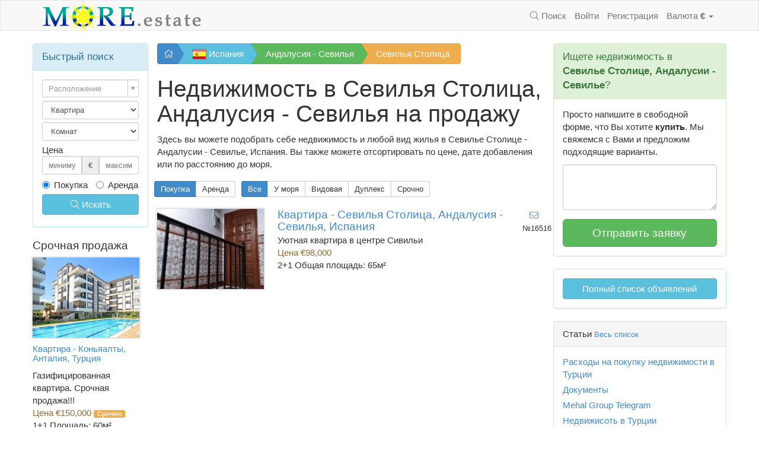

--- FILE ---
content_type: text/html;charset=UTF-8
request_url: https://more.estate/es/seville/sevilla-capital
body_size: 7329
content:

<!DOCTYPE html>
<html lang="ru">
<head>
  <meta http-equiv="Content-Type" content="text/html; charset=UTF-8">
  <meta http-equiv="X-UA-Compatible" content="IE=edge,chrome=1">
  <meta http-equiv="Pragma" content="no-cache"/>
  <meta http-equiv="Expires" content="-1"/>
  <meta charset="utf-8"/>

  <title>Продажа недвижимости в Севилье Столице - Андалусии - Севилье, Испания. Купить жилье в Севилье Столице - Андалусии - Севилье, Испания - More Estate</title>

  <!--[if lt IE 9]>
  <link id="respond-proxy" rel="respond-proxy" href="https://res.more.estate/static/js/iefix/cross-domain/respond-proxy.html"/>
  <link href="/static/js/iefix/cross-domain/respond.proxy.gif" id="respond-redirect" rel="respond-redirect" />
<![endif]-->

  <link rel="stylesheet" href="https://res.more.estate/static/application-6a7fcb685adbc6810e1370702679fd74.css" />
  <script type="text/javascript" src="https://res.more.estate/static/application-1d2e4e2d7127bff7aac71721fd367870.js" ></script>

  <!--[if lt IE 9]>
  <script type="text/javascript" src="https://res.more.estate/static/iefix/iefix-0f2170180d8d4ef9b376f38925983f7f.js" ></script>
  <![endif]-->

  <meta name="viewport" content="width=device-width, initial-scale=1.0">
  <link rel="shortcut icon" type="image/x-icon" href="https://res.more.estate/static/favicon-48a8ab4d5aeefc29b4f11753419baa80.ico"/>

  <meta name='yandex-verification' content='69c9d21ce36c6e70' />
<meta name="google-site-verification" content="0yAwur8NbcqbOtAgK7ijYwfxcNJSOqBZV05kq0-O6Yg" />
<meta name='wmail-verification' content='4828959d296daae2' />
<meta name="yandex-verification" content="20b5e92614232fc8" />

<script async src="https://pagead2.googlesyndication.com/pagead/js/adsbygoogle.js?client=ca-pub-9666825923906742"
     crossorigin="anonymous"></script>

  
  

  
  
    <meta name="description" content="Выберите для себя недвижимость в Севилье Столице - Андалусии - Севилье.В наше время приобретение недвижимости в Севилье Столице - Андалусии - Севилье, Испания  дело несложное и самое главное выгодное!Покупайте недвижимость в Севилье Столице - Андалусии - Севилье вместе с More.Estate!"/>
  

</head>
<body>
<!---->


<div id="wrap">
  
<div class="navbar navbar-default">
  <div class="container">
    <div class="navbar-header">
      <a href="/">
        <img src="https://res.more.estate/static/logo-df8230bbd5aa9c752bf533a0e08186f3.png" id="logo" width="280" height="65" alt="Вся недвижимость тут" title="Найди себе дом с More.estate" style="margin-top: -8px; margin-bottom: -7px;"/>
      </a>
      <button class="navbar-toggle" type="button" data-toggle="collapse" data-target="#navbar-main">
        <span class="icon-bar"></span>
        <span class="icon-bar"></span>
        <span class="icon-bar"></span>
      </button>
    </div>
    <!-- Collect the nav links, forms, and other content for toggling -->
    <div class="collapse navbar-collapse" id="navbar-main">
      
      <ul class="nav navbar-nav navbar-right">
        <li><a href="/search"><i class="fa fa-search"></i> Поиск</a></li>
        
        
          <li><a href="/login/auth" class="reg">Войти</a></li>
          <li><a href="/internal/register/index" class="reg">Регистрация</a></li>
        
        
<li class="dropdown currency-selector">
  <a href="#" class="dropdown-toggle" data-toggle="dropdown"><span class="hidden-sm">Валюта</span> <strong>€</strong> <span class="caret"></span></a>
  <ul class="dropdown-menu" role="menu">
    
      <li role="presentation"><a href="/internal/changeCurrency/EUR">€</a></li>
    
      <li role="presentation"><a href="/internal/changeCurrency/USD">$</a></li>
    
      <li role="presentation"><a href="/internal/changeCurrency/RUB">Р</a></li>
    
  </ul>
</li>
    </div><!-- /.navbar-collapse -->
  </div>
</div>

  

  <div class="container">

    
      <div class="row">
        
          <div class="col-sm-7 col-sm-push-2 main-content">
            
  
  <div class="btn-group btn-breadcrumb" xmlns:v="http//rdf.data-vocabulary.org/#">
    <a href="/" class="btn btn-primary hidden-xs" typeof="v:Breadcrumb" rel="v:url" property="v:title" title="Полный список недвижимости"><i class="fa fa-home"></i></a>
    <a href="/es" class="btn btn-info" typeof="v:Breadcrumb" rel="v:url" property="v:title"><img src="https://res.more.estate/static/flags/24/es-5fa381a8eb16d9e673d32980e7fd1710.png" class="flag"/> Испания</a>
    
      <a href="/es/seville" class="btn btn-success" typeof="v:Breadcrumb" rel="v:url" property="v:title">Андалусия - Севилья</a>
      
        <a href="/es/seville/sevilla-capital" class="btn btn-warning" typeof="v:Breadcrumb" rel="v:url" property="v:title">Севилья Столица</a>
        
      
    
  </div>

  <h1>
    Недвижимость в Севилья Столица, Андалусия - Севилья на продажу
  </h1>

  <p>
    
      
        Здесь вы можете подобрать себе недвижимость и любой вид жилья в Севилье Столице - Андалусии - Севилье, Испания. Вы также можете отсортировать по цене, дате добавления или по расстоянию до моря.
      
    
  </p>

  

  
<div class="btn-toolbar listing-filter">

  
    <div class="btn-group">
      <a href="/es/seville/sevilla-capital?sort=PUBLICATION" class="btn btn-sm btn-primary">Покупка</a>
      <a href="/rent/es/seville/sevilla-capital?sort=PUBLICATION" class="btn btn-sm btn-default">Аренда</a>
    </div>
  
  

  <div class="btn-group">
    <a href="/es/seville/sevilla-capital?sort=PUBLICATION" class="btn btn-sm btn-primary">Все</a>
    
      
        <a href="/es/seville/sevilla-capital?sort=PUBLICATION&amp;filters=near-sea" class="btn btn-sm btn-default">У моря</a>
      
    
      
        <a href="/es/seville/sevilla-capital?sort=PUBLICATION&amp;filters=view" class="btn btn-sm btn-default">Видовая</a>
      
    
      
        <a href="/es/seville/sevilla-capital?sort=PUBLICATION&amp;filters=multi-flour" class="btn btn-sm btn-default">Дуплекс</a>
      
    
      
        <a href="/es/seville/sevilla-capital?sort=PUBLICATION&amp;filters=urgent" class="btn btn-sm btn-default">Срочно</a>
      
    
  </div>

  
</div>


  
  
  <div id="listings-list" class="custom-pagination clearfix">
    
</div>

  
<div class="listing-row listing-tail">
  <div class="row">
    <div class="col-xs-5 col-sm-4">
      
  <a href="/es/prop/16516">
    
    <img class="photo-preview" src="https://res.more.estate/uploads/pics/02/06/798.jpg"  alt="Квартира - Севилья Столица, Андалусия - Севилья, Испания"/>
  </a>

    
    </div>
    <div class="col-xs-6 col-sm-7 details">
      <h3 class="h4">
        <a href="/es/prop/16516">Квартира - Севилья Столица, Андалусия - Севилья, Испания</a>
      </h3>
      
        <div class="title">
          Уютная квартира в центре Сивильи
        </div>
      
      <div class="price text-warning">
        

  
    Цена €98,000
  

  
  
  



      </div>
      <div class="settings">
        <span class="rooms">
          
  2+1

        </span>
        
          Общая площадь: 65м²
        
        
       
      </div>
      <div class="features">


  

  

  

  





</div>


      
    </div>
    <div class="col-xs-1 text-right">
      <a href="/internal/client/order/showOrder?id=16516" class="colorbox-modalbox"><i class="fa fa-envelope"></i></a>
      <small class="hidden-xs">№16516</small>
    </div>
  </div>
</div>

  <div id="listings-list" class="custom-pagination clearfix">
    
</div>




          </div>

          <div class="col-sm-3 col-sm-push-2 right-column">
            
              
  

  
<style type="text/css" media="all">
.open-order-panel .max-form {display: none}
.open-order-panel.maximized .max-form{display: inherit}
.open-order-panel.maximized .min-form{display: none}
.open-order-panel.maximized textarea{height: 140px}
.open-order-panel textarea {resize:vertical}
</style>

<div class="panel panel-success open-order-panel">
  <div class="panel-heading panel-title">
    Ищете недвижимость в <strong>Севилье Столице, Андалусии - Севилье</strong>?</div>
  <div class="panel-body" id="open-order-form">
    <p class="max-form">Просто напишите в свободной форме, что Вам нужно:</p>
    <p class="min-form">Просто напишите в свободной форме, что Вы хотите <strong>купить</strong>. Мы свяжемся с Вами и предложим подходящие варианты.</p>
    <form onsubmit="m_e.orderForm.open(); if (!m_e.orderForm.validate(this)) return false;jQuery.ajax({type:'POST',data:jQuery(this).serialize(), url:'/internal/client/order/openOrder?location.id=1107&currency=EUR&agent.id=',success:function(data,textStatus){jQuery('#open-order-form').html(data);},error:function(XMLHttpRequest,textStatus,errorThrown){showNoty(data);;}});return false" method="post" action="/internal/client/order/openOrder?location.id=1107&currency=EUR&agent.id=" role="form" class="form-horizontal" id="open-order">
      <input type="hidden" name="form-open" value="" id="form-open" />
      <div class="form-group">
        <div class="col-sm-12">
          <textarea name="text" rows="3" class="form-control" onclick="m_e.orderForm.open()" id="text" ></textarea>
        </div>
      </div>
      <p class="max-form">Укажите страну, регионы, тип недвижимости, желательную цену, площадь, количество комнат и любые другие сведения о недвижимости, которые для вас важны. Или заполните поля ниже</p>
      <div class="max-form">
        <div class="form-group">
          <label for="name" class="col-sm-3 control-label">Имя</label>
          <div class="col-sm-9">
            <input type="text" name="name" class="form-control input-sm" value="" id="name" />
          </div>
        </div>

        <div class="alert alert-warning hidden" role="alert">Укажите хоть один контакт</div>

        <div class="form-group contacts">
          <label for="email" class="col-sm-3 control-label">Email</label>
          <div class="col-sm-9">
            <div class="input-group">
              <span class="input-group-addon">@</span>
              <input type="email" name="email" class="form-control input-sm" value="" id="email" />
            </div>
          </div>
        </div>
        <div class="form-group contacts">
          <label for="phone" class="col-sm-3 control-label">Телефон</label>
          <div class="col-sm-9">
            <input type="text" name="phone" class="form-control input-sm" value="" id="phone" />
          </div>
        </div>
        <div class="form-group contacts">
          <label for="skype" class="col-sm-3 control-label">Skype</label>
          <div class="col-sm-9">
            <input type="text" name="skype" class="form-control input-sm" value="" id="skype" />
          </div>
        </div>


        <div class="form-group radio-inline">
          
            <label class="col-sm-6"><input type="radio" name="purpose" checked="checked" value="SELL" id="purpose"  /> Покупка</label>
            <label class="col-sm-6"><input type="radio" name="purpose" value="RENT" id="purpose" disabled="disabled"  /> Аренда</label>
          
        </div>

        <div class="form-group">
          <label for="type" class="col-sm-3 control-label">Тип</label>
          <div class="col-sm-9">
            <select name="type" class="form-control input-sm" id="type" >
<option value="FLAT" >Квартира</option>
<option value="HOUSE" >Вилла</option>
<option value="PLOT" >Участок</option>
<option value="COMMERCE" >Коммерческая</option>
</select>
          </div>
        </div>

        <div class="form-group">
          <div class="col-sm-6">
            <label for="minPrice">Минимум</label>
            <div class="input-group">
              <span class="input-group-addon currency-symbol">€</span>
              <input type="text" name="minPrice" class="form-control input-sm masked-input" alt="9999999" value="" id="minPrice" />
            </div>
          </div>
          <div class="col-sm-6">
            <label for="maxPrice">Максимум</label>
            <div class="input-group">
              <span class="input-group-addon currency-symbol">€</span>
              <input type="text" name="maxPrice" class="form-control input-sm masked-input" alt="99999999" value="" id="maxPrice" />
            </div>
          </div>
        </div>
      </div>
      <input type="submit" name=" " class="btn btn-success btn-block btn-lg max-form" value="Отправить заявку" id=" " />
      <input type="submit" name=" " class="btn btn-success btn-block btn-lg min-form" value="Отправить заявку" id=" " />
    </form>
  </div>
</div>
  
  

  
    <div class="panel panel-info">
  <div class="panel-body">
    <a href="/list" class="btn btn-info btn-block">Полный список объявлений</a>
  </div>
</div>
  

  
  
  <div class="panel panel-default">
    <div class="panel-heading">
      
        Статьи <a href="/articles" class="small">Весь список</a>
      

    </div>
    <div class="panel-body">
      <ul class="list-unstyled">
        
          <li><a href="/articles/53/rashody_na_pokupku_nedvijimosti_v_turcii">Расходы на покупку недвижимости в Турции</a></li>
        
          <li><a href="/articles/52/dokumenty">Документы</a></li>
        
          <li><a href="/articles/49/mehal_group_telegram">Mehal Group Telegram</a></li>
        
          <li><a href="/articles/51/nedvijisot_v_turcii">Недвижисоть в Турции</a></li>
        
          <li><a href="/articles/50/_">.</a></li>
        
          <li><a href="/articles/48/mogut_li_inostrancy_poluchit_bankovskii_kredit_v_turcii_">МОГУТ ЛИ ИНОСТРАНЦЫ ПОЛУЧИТЬ БАНКОВСКИЙ КРЕДИТ В ТУРЦИИ?</a></li>
        
          <li><a href="/articles/47/poluchenie_vnj_v_turcii_">ПОЛУЧЕНИЕ ВНЖ В ТУРЦИИ.</a></li>
        
      </ul>
    </div>
  </div>


            
          </div>
        

        <div class="col-sm-2 col-sm-pull-10 left-column">
          
            
  
<div class="panel panel-info fast-search">
  <div class="panel-heading panel-title">Быстрый поиск</div>
  <div class="panel-body">
    <form action="/search" method="post" class="small-search-form" >
      <div class="form-group">
        

        
<input name="location.id" type="hidden" class="select-fast-search-loc form-control input-sm" style="width:100%" value=""/>

<script type="text/javascript">
  $(function (){
    $(".select-fast-search-loc").select2({
      
      
      
      placeholder: "Расположение",
      

      
      minimumInputLength: 1,
      ajax: {
        url: "/search/locations",
        dataType: 'json',
        quietMillis: 200,
        data: function (term) { return { q: term }; },
        results: function (data) { return data }
      }
      
    });
    
  })
</script>
      </div>
      <div class="form-group">
        
        <select name="type" class="form-control input-sm" id="type" >
<option value="FLAT" >Квартира</option>
<option value="HOUSE" >Вилла</option>
<option value="PLOT" >Участок</option>
<option value="COMMERCE" >Коммерческая</option>
</select>
      </div>
      <div class="form-group">
        
        <select name="bedrooms" class="form-control input-sm" id="bedrooms" >
<option value="" >Комнат</option>
<option value="1" >1</option>
<option value="2" >2</option>
<option value="3" >3</option>
<option value="4" >4+</option>
</select>
      </div>

      Цена
      <div class="form-group">
        <div class="input-group input-group-sm">
          
          <input type="text" name="minPrice" class="form-control masked-input" placeholder="минимум" alt="9999999" value="" id="minPrice" />
          <span class="input-group-addon" title="Для переключения, выберите в шапке" data-toggle="tooltip">€</span>
          
          <input type="text" name="maxPrice" class="form-control masked-input" placeholder="максимум" alt="99999999" value="" id="maxPrice" />
      </div>
      </div>

      <div class="form-group">
        
          <label class="radio-inline"><input type="radio" name="purpose" checked="checked" value="SELL" id="purpose"  /> Покупка</label>
        
          <label class="radio-inline"><input type="radio" name="purpose" value="RENT" id="purpose"  /> Аренда</label>
        
      </div>
      <div class="form-group">
        <button type="submit" class="btn btn-info btn-block">
          <i class="fa fa-search"></i>
          Искать
        </button>
        
      </div>

    </form>
  </div>
</div>

  


  
  <h4>Срочная продажа</h4>
  <div class="listing-col listing-tail">
  
  <a href="/tr/prop/24708">
    
    <img class="photo-preview" src="https://res.more.estate/uploads/pics/03/41/992.jpg"  alt="Квартира - Коньяалты, Анталия, Турция"/>
  </a>

  <div class="details">
    <h3 class="h5"><a href="/tr/prop/24708">Квартира - Коньяалты, Анталия, Турция</a></h3>
    
      <div class="title">
        Газифицированная квартира. Срочная продажа!!!
      </div>
    
    <div class="price text-warning">
      

  
    Цена €150,000
  

  
  
  <span class="label label-warning">Срочно</span>



    </div>
    <div class="settings">
      <span class="rooms">
        
  1+1

      </span>
      
        Площадь: 60м²
      
      
      
    </div>
    <div class="features">


  
    <span class="label label-info">Парковка</span>
  

  
    <span class="label label-info">Бассейн</span>
  

  

  
    <span class="label label-primary"><span class="listing-option">До моря 150м</span></span>
  





</div>
  </div>
  
</div><div class="listing-col listing-tail">
  
  <a href="/tr/prop/27114">
    
    <img class="photo-preview" src="https://res.more.estate/uploads/pics/03/73/416.jpg"  alt="Квартира - Меркез, Есеньюрт, Стамбул, Турция"/>
  </a>

  <div class="details">
    <h3 class="h5"><a href="/tr/prop/27114">Квартира - Меркез, Есеньюрт, Стамбул, Турция</a></h3>
    
      <div class="title">
        КВАРТИРА 2+1 НА ПРОДАЖУ В СТАМБУЛ ЭСЕНЬЮРТ
      </div>
    
    <div class="price text-warning">
      

  
    Цена €65,673
  

  
  
  <span class="label label-warning">Срочно</span>



    </div>
    <div class="settings">
      <span class="rooms">
        
  2+1

      </span>
      
        Площадь: 100м²
      
      
      
    </div>
    <div class="features">


  

  

  

  





</div>
  </div>
  
</div><div class="listing-col listing-tail">
  
  <a href="/tr/prop/26184">
    
    <img class="photo-preview" src="https://res.more.estate/uploads/pics/03/60/975.jpg"  alt="Вилла - Yesilbayir, Dosemealti, Анталия, Турция"/>
  </a>

  <div class="details">
    <h3 class="h5"><a href="/tr/prop/26184">Вилла - Yesilbayir, Dosemealti, Анталия, Турция</a></h3>
    
      <div class="title">
        Виллы в  Анталии/Дошемалты
      </div>
    
    <div class="price text-warning">
      

  
    Цена €825,000
  

  
  <span class="label label-primary">Рассрочка</span>
  <span class="label label-warning">Срочно</span>



    </div>
    <div class="settings">
      <span class="rooms">
        
  5+1

      </span>
      
        Площадь: 276м²
      
      
      
    </div>
    <div class="features">


  
    <span class="label label-info">Парковка</span>
  

  
    <span class="label label-info">Бассейн</span>
  

  

  





</div>
  </div>
  
</div><div class="listing-col listing-tail">
  
  <a href="/tr/prop/29950">
    
    <img class="photo-preview" src="https://res.more.estate/uploads/pics/04/17/900.jpg"  alt="Квартира - Центр, Алания, Анталия, Турция"/>
  </a>

  <div class="details">
    <h3 class="h5"><a href="/tr/prop/29950">Квартира - Центр, Алания, Анталия, Турция</a></h3>
    
      <div class="title">
        Горящее предложение в центре Алании!
      </div>
    
    <div class="price text-warning">
      

  
    Цена €90,000
  

  
  
  <span class="label label-warning">Срочно</span>



    </div>
    <div class="settings">
      <span class="rooms">
        
  
    Жилых 2
  
  

      </span>
      
        Площадь: 60м²
      
      
      
    </div>
    <div class="features">


  

  
    <span class="label label-info">Бассейн</span>
  

  

  
    <span class="label label-primary"><span class="listing-option">До моря 150м</span></span>
  





</div>
  </div>
  
</div><div class="listing-col listing-tail">
  
  <a href="/tr/prop/27157">
    
    <img class="photo-preview" src="https://res.more.estate/uploads/pics/03/74/134.jpg"  alt="Квартира - Кепез, Анталия, Турция"/>
  </a>

  <div class="details">
    <h3 class="h5"><a href="/tr/prop/27157">Квартира - Кепез, Анталия, Турция</a></h3>
    
    <div class="price text-warning">
      

  
    Цена €130,000
  

  <span class="label label-default">Кредит</span>
  <span class="label label-primary">Рассрочка</span>
  <span class="label label-warning">Срочно</span>



    </div>
    <div class="settings">
      <span class="rooms">
        
  2+1

      </span>
      
        Площадь: 94м²
      
      
      
    </div>
    <div class="features">


  
    <span class="label label-info">Парковка</span>
  

  

  

  





</div>
  </div>
  
</div>

  <style type="text/css">
.ba_left {max-width:200px; overflow-x:hidden; margin-left: -10px;}

</style>

<div class='ba_left'>
<!-- Yandex.RTB R-A-223257-1 -->
<div id="yandex_rtb_R-A-223257-1"></div>
<script type="text/javascript">
    (function(w, n) {
        w[n] = w[n] || [];
        w[n].push(function() {
            Ya.Context.AdvManager.render({
                blockId: "R-A-223257-1",
                renderTo: "yandex_rtb_R-A-223257-1",
                horizontalAlign: false,
                async: false
            });
        });
        document.write('<sc'+'ript type="text/javascript" src="//an.yandex.ru/system/context.js"></sc'+'ript>');
    })(this, "yandexContextSyncCallbacks");
</script>
</div>

          
        </div>


      </div>
    

    <div class="clearfix"></div>
  </div>
</div>

<div class="page-footer">
  <div class="shadow"></div>
  <div class="container">
    <p style="text-align: center">
      More Estate&copy; Company 2025
    
    <a href="/internal/feedback/index">Обратная связь</a> |
    <a href="/page/advertising">Реклама на сайте</a> |
    <a href="/about">О нас</a>
    </p>
  </div>
</div>


<script type="text/javascript" src="https://res.more.estate/static/application_deferred-ac35de33a86f9c4ced18ff26cb579275.js" ></script>


<!-- Yandex.Metrika counter --><script type="text/javascript">(function (d, w, c) { (w[c] = w[c] || []).push(function() { try { w.yaCounter24553262 = new Ya.Metrika({id:24553262, clickmap:true, trackLinks:true, accurateTrackBounce:true}); } catch(e) { } }); var n = d.getElementsByTagName("script")[0], s = d.createElement("script"), f = function () { n.parentNode.insertBefore(s, n); }; s.type = "text/javascript"; s.async = true; s.src = (d.location.protocol == "https:" ? "https:" : "http:") + "//mc.yandex.ru/metrika/watch.js"; if (w.opera == "[object Opera]") { d.addEventListener("DOMContentLoaded", f, false); } else { f(); } })(document, window, "yandex_metrika_callbacks");</script><noscript><div><img src="//mc.yandex.ru/watch/24553262" style="position:absolute; left:-9999px;" alt="" /></div></noscript><!-- /Yandex.Metrika counter -->

<script>
  (function(i,s,o,g,r,a,m){i['GoogleAnalyticsObject']=r;i[r]=i[r]||function(){
  (i[r].q=i[r].q||[]).push(arguments)},i[r].l=1*new Date();a=s.createElement(o),
  m=s.getElementsByTagName(o)[0];a.async=1;a.src=g;m.parentNode.insertBefore(a,m)
  })(window,document,'script','//www.google-analytics.com/analytics.js','ga');

  ga('create', 'UA-55656872-1', 'auto');
  ga('send', 'pageview');

</script>


<script type="text/javascript">
document.write("<a class='hide' href='http://www.liveinternet.ru/click' "+
"target=_blank><img src='//counter.yadro.ru/hit?t52.6;r"+
escape(document.referrer)+((typeof(screen)=="undefined")?"":
";s"+screen.width+"*"+screen.height+"*"+(screen.colorDepth?
screen.colorDepth:screen.pixelDepth))+";u"+escape(document.URL)+
";"+Math.random()+
"' alt='' title='LiveInternet: показано число посетителей за"+
" сегодня' "+
"border='0' width='88' height='15'><\/a>")
</script>

<script defer src="https://static.cloudflareinsights.com/beacon.min.js/vcd15cbe7772f49c399c6a5babf22c1241717689176015" integrity="sha512-ZpsOmlRQV6y907TI0dKBHq9Md29nnaEIPlkf84rnaERnq6zvWvPUqr2ft8M1aS28oN72PdrCzSjY4U6VaAw1EQ==" data-cf-beacon='{"version":"2024.11.0","token":"7f850443131b4fed8c57d4b910e70e1c","r":1,"server_timing":{"name":{"cfCacheStatus":true,"cfEdge":true,"cfExtPri":true,"cfL4":true,"cfOrigin":true,"cfSpeedBrain":true},"location_startswith":null}}' crossorigin="anonymous"></script>
</body>
</html>


--- FILE ---
content_type: text/html; charset=utf-8
request_url: https://www.google.com/recaptcha/api2/aframe
body_size: 269
content:
<!DOCTYPE HTML><html><head><meta http-equiv="content-type" content="text/html; charset=UTF-8"></head><body><script nonce="zhLnwmwMDw7zR9kSg9VX_g">/** Anti-fraud and anti-abuse applications only. See google.com/recaptcha */ try{var clients={'sodar':'https://pagead2.googlesyndication.com/pagead/sodar?'};window.addEventListener("message",function(a){try{if(a.source===window.parent){var b=JSON.parse(a.data);var c=clients[b['id']];if(c){var d=document.createElement('img');d.src=c+b['params']+'&rc='+(localStorage.getItem("rc::a")?sessionStorage.getItem("rc::b"):"");window.document.body.appendChild(d);sessionStorage.setItem("rc::e",parseInt(sessionStorage.getItem("rc::e")||0)+1);localStorage.setItem("rc::h",'1769467383716');}}}catch(b){}});window.parent.postMessage("_grecaptcha_ready", "*");}catch(b){}</script></body></html>